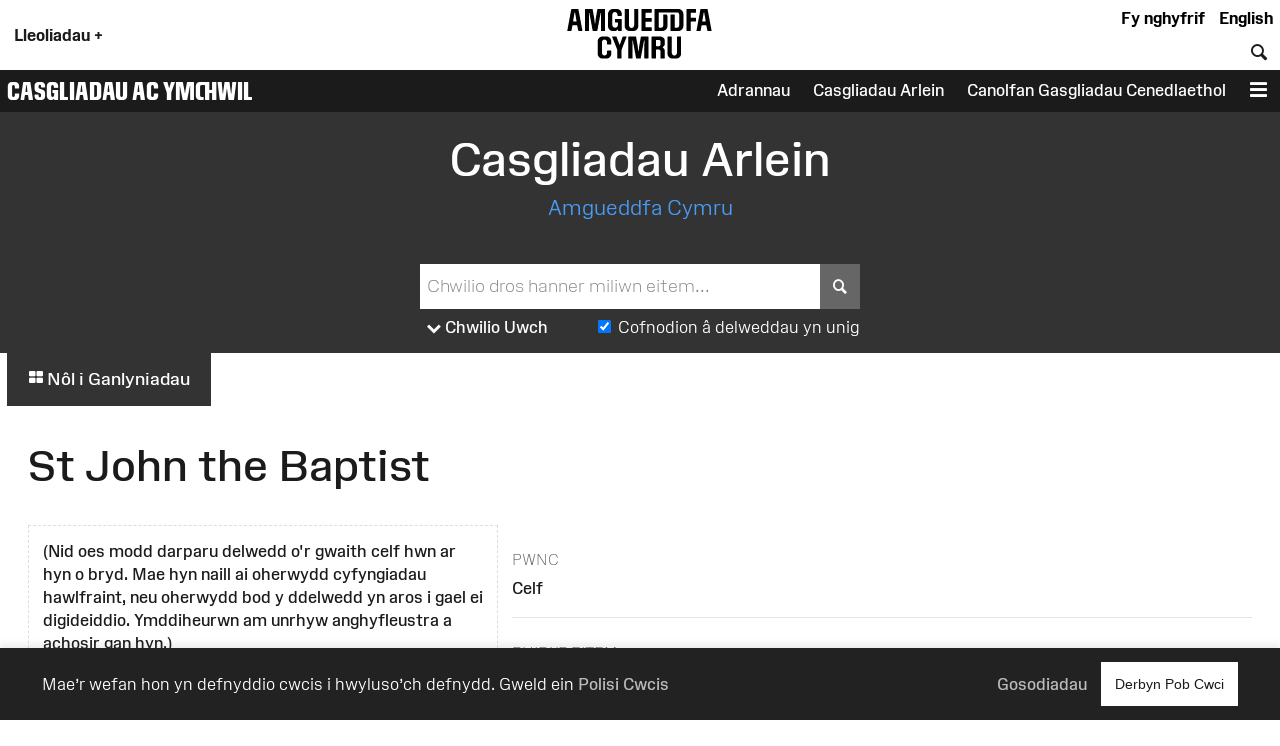

--- FILE ---
content_type: text/html; charset=UTF-8
request_url: https://amgueddfa.cymru/casgliadau/arlein/object/078f37c9-afe9-3c67-b06c-42180191cbfb/St-John-the-Baptist/
body_size: 13019
content:
<!DOCTYPE html>
<html xmlns="http://www.w3.org/1999/xhtml" xml:lang="cy" lang="cy" >
	<head>

		<!-- Amgueddfa CMS is a museum-oriented content management system created at Amgueddfa Cymru - Museum Wales
		Served by Dun Darach.-->
		<!-- disabled analytics to start with -->
<script>
window['ga-disable-GA_MEASUREMENT_ID'] = true;
</script>
<!-- Google tag (gtag.js) -->
<script async src="https://www.googletagmanager.com/gtag/js?id=G-Q4211BYX1V" nonce="nonce-696ca1dfe39a6"></script>
<script>
    window.dataLayer = window.dataLayer || [];
    function gtag(){dataLayer.push(arguments);}
    gtag('js', new Date());
    // gtag('config', 'G-Q4211BYX1V'); // disabled - wait for consent
</script>
<!-- Facebook Pixel Code -->
<script nonce="nonce-696ca1dfe39a6">
  !function(f,b,e,v,n,t,s)
  {if(f.fbq)return;n=f.fbq=function(){n.callMethod?
  n.callMethod.apply(n,arguments):n.queue.push(arguments)};
  if(!f._fbq)f._fbq=n;n.push=n;n.loaded=!0;n.version='2.0';
  n.queue=[];t=b.createElement(e);t.async=!0;
  t.src=v;s=b.getElementsByTagName(e)[0];
  s.parentNode.insertBefore(t,s)}(window, document,'script',
  'https://connect.facebook.net/en_US/fbevents.js');
</script>
<noscript>
  <img height="1" width="1" style="display:none" 
       src="https://www.facebook.com/tr?id=854360927349923&ev=PageView&noscript=1"/>
</noscript>
<!-- End Facebook Pixel Code -->

		<meta name="generator" content="Amgueddfa CMS version 12"/>
		<meta http-equiv="Content-Type" content="text/html; charset=utf-8">


		<title>St John the Baptist - Casgliadau Arlein | Museum Wales</title>
<meta property="og:title" content="St John the Baptist - Casgliadau Arlein | Museum Wales"/>



<meta property="og:site_name" content="Museum Wales"/>
<meta property="og:type" content="website"/>
<meta property="og:url" content="https://amgueddfa.cymru/casgliadau/arlein/object/078f37c9-afe9-3c67-b06c-42180191cbfb/St-John-the-Baptist/"/>







				
							<style>#admin_bar{font-family:Arial;background-color:#000;font-size:.8rem;display:flex;color:#fff}.admin_bar_hidden{display:none!important}a#admin_bar_login{color:#fff;padding:.25rem 1rem .25rem 1rem;margin:.25rem .5rem .25rem 0;font-weight:700;background-color:#1c88d5;border-color:#1c88d5}a#admin_bar_login:hover{background-color:#b20034;border-color:#b20034}#admin_bar_main{-ms-flex:1;-moz-flex:1;-webkit-flex:1;flex:1}#admin_bar_close_button{color:#fff;padding:.25rem .2rem 0 .25rem;font-size:18px;font-size:1.2rem}#admin_bar_close_button:hover{cursor:pointer;background-color:#b20034}#admin_bar_show_button{position:absolute;z-index:9999;top:0;left:100%;width:1.5rem;margin:0 0 0 -1.5rem;padding:.1rem 0 0 0;border-bottom-left-radius:.5rem;background-color:rgb(0 0 0 / .6);color:#fff;text-align:center;cursor:pointer}.admin_bar_element{display:inline-block;vertical-align:center;margin:0 1rem 0 1rem;padding:.25rem 0 .25rem 0}.admin_bar_element label::after{content:":"}#admin_bar .admin_bar_title{display:inline-block;color:#fff;font-weight:700;height:1.6rem;padding:.2rem .5rem .2rem .5rem;vertical-align:center}#admin_bar .admin_bar_title:hover{background-color:#b20034;text-decoration:none;border-radius:.2rem}.admin_bar_button{display:inline-block;border:1px #bbb solid;border-radius:2px;padding:.1rem .25rem .1rem .25rem;font-size:.9rem;color:#fff;cursor:pointer}.admin_bar_button.selected{background-color:#0661a2;color:#fff;border-color:#0661a2;font-weight:700}.admin_bar_button:hover{color:#fff}.admin_bar_page_id{display:inline;font-size:.8rem}#developer_bar{display:none;background-color:#222;color:#fff;margin:0;padding:0 1rem 1rem 1rem;border-top:4px #ff0 solid;border-bottom:4px #ff0 solid}#developer_bar.open{display:block!important}#developer_bar h2{color:#fff}ul.used_blocks_list{list-style-type:none}li.block_details{padding:.2rem 0 .2rem 0}.block_detail_setting{text-transform:uppercase;border-radius:.2rem;padding:.2rem;margin:.2rem;font-size:.8rem;background-color:#666;color:#fff}.block_detail_setting.block_detail_js{background-color:#960044}.block_detail_setting.block_detail_css{background-color:#d38900}.block_detail_setting.block_detail_json{background-color:#2b8031}.block_detail_setting.block_detail_templates{background-color:#ff009e}.block_detail_setting.block_detail_media{background-color:#d000ff}.block_detail_setting.block_detail_xml{background-color:#0700ab}.block_detail_setting.block_detail_html{background-color:#0700ab}.block_detail_setting.block_detail_strings{background-color:#69aa00}.block_detail_setting.block_detail_variants{background-color:#979200}#dev_button{cursor:pointer}#dev_button svg path{fill:#fff}#dev_button.open .admin_edit_button_icon{background-color:lime}#dev_button.open .admin_edit_button_text{background-color:#ff0;color:red}#dev_button.open svg path{fill:#f0f}#dev_button:hover svg path{fill:#000}#dev_button:hover .admin_edit_button_icon{background-color:#f0f;color:#fff}#dev_button:hover .admin_edit_button_text{background-color:blue;color:cyan}.page_id{font-size:1.6rem;padding:.2rem .4rem .2rem .4rem;color:#fff;background-color:#777}@media screen and (min-width:800px){ul.used_blocks_list{list-style-type:none;columns:3}}html,body,a,p,span,em,small,strong,sub,sup,mark,del,ins,strike,h1,h2,h3,h4,h5,h6,abbr,dfn,blockquote,q,cite,code,pre,ol,ul,li,dl,dt,dd,div,section,article,main,aside,nav,header,hgroup,footer,img,figure,figcaption,address,time,audio,video,canvas,iframe,details,summary,fieldset,form,label,legend,table,caption,tbody,tfoot,thead,tr,th,td{margin:0;padding:0;border:0}*{-moz-box-sizing:border-box;-webkit-box-sizing:border-box;box-sizing:border-box}.clearfix:after{visibility:hidden;display:block;font-size:0;content:" ";clear:both;height:0}.clearfix{display:inline-block}* html .clearfix{height:1%}.clearfix{display:block}.hidden{display:none}.sr-only{position:absolute;width:1px;height:1px;margin:-1px;padding:0;overflow:hidden;clip:rect(0,0,0,0);border:0}.video-consent-overlay{padding:2rem;background-color:rgb(0 0 0 / .6);text-align:center;backdrop-filter:blur(10px);color:#fff;position:absolute;width:100%;z-index:2;display:flex;flex-direction:column}.video-consent-overlay .spacer{flex:1}@media screen{.speech{display:none}}@media print{.speech{display:none}}:root{--brand-black:#000000;--brand-white:#ffffff;--brand-warm-black:#1b1b1c;--brand-warm-white:#f0f0eb;--brand-sandstone:#f2efeb;--brand-red:#f7432c;--brand-orange:#eb7a29;--brand-green:#40b240;--brand-pink:#f573ad;--brand-slate:#668796;--brand-purple:#551e89;--brand-aqua:#0db0b8;--brand-yellow:#f5ad3b;--brand-stone:#7a716a;--brand-blue:#6699ff;--brand-text-colour:var(--brand-white);--brand-red-vlight:#fcb4ab;--brand-orange-vlight:#f7caa9;--brand-green-vlight:#b3e0b3;--brand-pink-vlight:#fbc7de;--brand-slate-vlight:#c2cfd5;--brand-purple-vlight:#d6c2ff;--brand-aqua-vlight:#c6e7e9;--brand-yellow-vlight:#fbdeb1;--brand-stone-vlight:#e5e1dd;--brand-blue-vlight:#c2d6ff;--brand-red-light:#f96956;--brand-orange-light:#EF9554;--brand-green-light:#66C166;--brand-pink-light:#F78FBD;--brand-slate-light:#859FAB;--brand-purple-light:#AD85FF;--brand-aqua-light:#3DC0C6;--brand-yellow-light:#F7BD62;--brand-stone-light:#544f4a;--brand-blue-light:#85ADFF;--brand-red-medium:#f7432c;--brand-orange-medium:#f66700;--brand-green-medium:#40b240;--brand-pink-medium:#f573ad;--brand-slate-medium:#668796;--brand-purple-medium:#551e89;--brand-aqua-medium:#0db0b8;--brand-yellow-medium:#f5ad3b;--brand-stone-medium:#7a716a;--brand-blue-medium:#6699ff;--brand-red-dark:#8e290e;--brand-orange-dark:#993f00;--brand-green-dark:#006600;--brand-pink-dark:#e10096;--brand-slate-dark:#2d5560;--brand-purple-dark:#420f71;--brand-aqua-dark:#006666;--brand-yellow-dark:#996300;--brand-stone-dark:#6d6660;--brand-blue-dark:#1d4d93;--brand-red:var(--brand-red-dark);--brand-orange:var(--brand-yellow-dark);--brand-green:var(--brand-green-dark);--brand-pink:var(--brand-pink-dark);--brand-slate:var(--brand-slate-dark);--brand-purple:var(--brand-purple-medium);--brand-aqua:var(--brand-aqua-dark);--brand-yellow:var(--brand-yellow-dark);--brand-stone:var(--brand-stone-medium);--brand-blue:var(--brand-blue-dark);--brand-text-colour:var(--brand-white);--colour-amgueddfa-cymru:var(--brand-red);--colour-cardiff:var(--brand-stone);--colour-stfagans:var(--brand-orange);--colour-bigpit:var(--brand-green);--colour-roman:var(--brand-aqua);--colour-wool:var(--brand-pink);--colour-slate:var(--brand-slate);--colour-swansea:var(--brand-purple);--default-link-colour:var(--brand-red-dark);--default-link-hover-colour:var(--brand-warm-black);--link-hover-colour-light:var(--brand-red-vlight);--link-hover-colour-dark:var(--brand-red-medium)}.container.brand-orange,.container.orange{background-color:var(--brand-orange);color:#fff}.container.brand-orange-light,.container.orange-light{background-color:var(--brand-orange-vlight);color:var(--brand-warm-black)}.container.brand-orange-medium,.container.orange-medium{background-color:var(brand-orange-medium);color:#fff}.container.brand-orange-dark,.container.orange-medium{background-color:var(brand-orange-dark);color:#fff}.button.brand-orange,.button.orange{background-color:var(--brand-orange);color:#fff}.button.brand-orange:hover,.button.orange:hover{background-color:var(--brand-warm-black);color:#fff}.button.brand-orange-medium{background-color:var(--brand-orange-medium);color:#fff}.button.brand-orange-medium:hover{background-color:var(--brand-orange-dark);color:#fff}.button.brand-orange-light{background-color:var(--brand-orange-vlight);color:var(--brand-warm-black)}.button.brand-orange-light:hover{background-color:var(--brand-orange-light);color:var(--brand-warm-black)}.container.brand-blue,.container.blue{background-color:var(--brand-blue);color:#fff}.container.brand-blue-light,.container.blue-light{background-color:var(--brand-blue-vlight);color:var(--brand-warm-black)}.container.brand-blue-medium,.container.blue-medium{background-color:var(brand-blue-medium);color:#fff}.container.brand-blue-dark,.container.blue-medium{background-color:var(brand-blue-dark);color:#fff}.button.brand-blue,.button.blue{background-color:var(--brand-blue);color:#fff}.button.brand-blue:hover,.button.blue:hover{background-color:var(--brand-warm-black);color:#fff}.button.brand-blue-medium{background-color:var(--brand-blue-medium);color:#fff}.button.brand-blue-medium:hover{background-color:var(--brand-blue-dark);color:#fff}.button.brand-blue-light{background-color:var(--brand-blue-vlight);color:var(--brand-warm-black)}.button.brand-blue-light:hover{background-color:var(--brand-blue-light);color:var(--brand-warm-black)}.container.brand-green,.container.green{background-color:var(--brand-green);color:#fff}.container.brand-green-light,.container.green-light{background-color:var(--brand-green-vlight);color:var(--brand-warm-black)}.container.brand-green-medium,.container.green-medium{background-color:var(brand-green-medium);color:#fff}.container.brand-green-dark,.container.green-medium{background-color:var(brand-green-dark);color:#fff}.button.brand-green,.button.green{background-color:var(--brand-green);color:#fff}.button.brand-green:hover,.button.green:hover{background-color:var(--brand-warm-black);color:#fff}.button.brand-green-medium{background-color:var(--brand-green-medium);color:#fff}.button.brand-green-medium:hover{background-color:var(--brand-green-dark);color:#fff}.button.brand-green-light{background-color:var(--brand-green-vlight);color:var(--brand-warm-black)}.button.brand-green-light:hover{background-color:var(--brand-green-light);color:var(--brand-warm-black)}.container.brand-earth,.container.earth{background-color:var(--brand-earth);color:#fff}.container.brand-earth-light,.container.earth-light{background-color:var(--brand-earth-vlight);color:var(--brand-warm-black)}.container.brand-earth-medium,.container.earth-medium{background-color:var(brand-earth-medium);color:#fff}.container.brand-earth-dark,.container.earth-medium{background-color:var(brand-earth-dark);color:#fff}.button.brand-earth,.button.earth{background-color:var(--brand-earth);color:#fff}.button.brand-earth:hover,.button.earth:hover{background-color:var(--brand-warm-black);color:#fff}.button.brand-earth-medium{background-color:var(--brand-earth-medium);color:#fff}.button.brand-earth-medium:hover{background-color:var(--brand-earth-dark);color:#fff}.button.brand-earth-light{background-color:var(--brand-earth-vlight);color:var(--brand-warm-black)}.button.brand-earth-light:hover{background-color:var(--brand-earth-light);color:var(--brand-warm-black)}.container.brand-slate,.container.slate{background-color:var(--brand-slate);color:#fff}.container.brand-slate-light,.container.slate-light{background-color:var(--brand-slate-vlight);color:var(--brand-warm-black)}.container.brand-slate-medium,.container.slate-medium{background-color:var(brand-slate-medium);color:#fff}.container.brand-slate-dark,.container.slate-medium{background-color:var(brand-slate-dark);color:#fff}.button.brand-slate,.button.slate{background-color:var(--brand-slate);color:#fff}.button.brand-slate:hover,.button.slate:hover{background-color:var(--brand-warm-black);color:#fff}.button.brand-slate-medium{background-color:var(--brand-slate-medium);color:#fff}.button.brand-slate-medium:hover{background-color:var(--brand-slate-dark);color:#fff}.button.brand-slate-light{background-color:var(--brand-slate-vlight);color:var(--brand-warm-black)}.button.brand-slate-light:hover{background-color:var(--brand-slate-light);color:var(--brand-warm-black)}.container.brand-pink,.container.pink{background-color:var(--brand-pink);color:#fff}.container.brand-pink-light,.container.pink-light{background-color:var(--brand-pink-vlight);color:var(--brand-warm-black)}.container.brand-pink-medium,.container.pink-medium{background-color:var(brand-pink-medium);color:#fff}.container.brand-pink-dark,.container.pink-medium{background-color:var(brand-pink-dark);color:#fff}.button.brand-pink,.button.pink{background-color:var(--brand-pink);color:#fff}.button.brand-pink:hover,.button.pink:hover{background-color:var(--brand-warm-black);color:#fff}.button.brand-pink-medium{background-color:var(--brand-pink-medium);color:#fff}.button.brand-pink-medium:hover{background-color:var(--brand-pink-dark);color:#fff}.button.brand-pink-light{background-color:var(--brand-pink-vlight);color:var(--brand-warm-black)}.button.brand-pink-light:hover{background-color:var(--brand-pink-light);color:var(--brand-warm-black)}.container.brand-red,.container.red{background-color:var(--brand-red);color:#fff}.container.brand-red-light,.container.red-light{background-color:var(--brand-red-vlight);color:var(--brand-warm-black)}.container.brand-red-medium,.container.red-medium{background-color:var(brand-red-medium);color:#fff}.container.brand-red-dark,.container.red-medium{background-color:var(brand-red-dark);color:#fff}.button.brand-red,.button.red{background-color:var(--brand-red);color:#fff}.button.brand-red:hover,.button.red:hover{background-color:var(--brand-warm-black);color:#fff}.button.brand-red-medium{background-color:var(--brand-red-medium);color:#fff}.button.brand-red-medium:hover{background-color:var(--brand-red-dark);color:#fff}.button.brand-red-light{background-color:var(--brand-red-vlight);color:var(--brand-warm-black)}.button.brand-red-light:hover{background-color:var(--brand-red-light);color:var(--brand-warm-black)}.container.brand-yellow,.container.yellow{background-color:var(--brand-yellow);color:#fff}.container.brand-yellow-light,.container.yellow-light{background-color:var(--brand-yellow-vlight);color:var(--brand-warm-black)}.container.brand-yellow-medium,.container.yellow-medium{background-color:var(brand-yellow-medium);color:#fff}.container.brand-yellow-dark,.container.yellow-medium{background-color:var(brand-yellow-dark);color:#fff}.button.brand-yellow,.button.yellow{background-color:var(--brand-yellow);color:#fff}.button.brand-yellow:hover,.button.yellow:hover{background-color:var(--brand-warm-black);color:#fff}.button.brand-yellow-medium{background-color:var(--brand-yellow-medium);color:#fff}.button.brand-yellow-medium:hover{background-color:var(--brand-yellow-dark);color:#fff}.button.brand-yellow-light{background-color:var(--brand-yellow-vlight);color:var(--brand-warm-black)}.button.brand-yellow-light:hover{background-color:var(--brand-yellow-light);color:var(--brand-warm-black)}.container.brand-stone,.container.stone{background-color:var(--brand-stone);color:#fff}.container.brand-stone-light,.container.stone-light{background-color:var(--brand-stone-vlight);color:var(--brand-warm-black)}.container.brand-stone-medium,.container.stone-medium{background-color:var(brand-stone-medium);color:#fff}.container.brand-stone-dark,.container.stone-medium{background-color:var(brand-stone-dark);color:#fff}.button.brand-stone,.button.stone{background-color:var(--brand-stone);color:#fff}.button.brand-stone:hover,.button.stone:hover{background-color:var(--brand-warm-black);color:#fff}.button.brand-stone-medium{background-color:var(--brand-stone-medium);color:#fff}.button.brand-stone-medium:hover{background-color:var(--brand-stone-dark);color:#fff}.button.brand-stone-light{background-color:var(--brand-stone-vlight);color:var(--brand-warm-black)}.button.brand-stone-light:hover{background-color:var(--brand-stone-light);color:var(--brand-warm-black)}.container.brand-purple,.container.purple{background-color:var(--brand-purple);color:#fff}.container.brand-purple-light,.container.purple-light{background-color:var(--brand-purple-vlight);color:var(--brand-warm-black)}.container.brand-purple-medium,.container.purple-medium{background-color:var(brand-purple-medium);color:#fff}.container.brand-purple-dark,.container.purple-medium{background-color:var(brand-purple-dark);color:#fff}.button.brand-purple,.button.purple{background-color:var(--brand-purple);color:#fff}.button.brand-purple:hover,.button.purple:hover{background-color:var(--brand-warm-black);color:#fff}.button.brand-purple-medium{background-color:var(--brand-purple-medium);color:#fff}.button.brand-purple-medium:hover{background-color:var(--brand-purple-dark);color:#fff}.button.brand-purple-light{background-color:var(--brand-purple-vlight);color:var(--brand-warm-black)}.button.brand-purple-light:hover{background-color:var(--brand-purple-light);color:var(--brand-warm-black)}.container.brand-aqua,.container.aqua{background-color:var(--brand-aqua);color:#fff}.container.brand-aqua-light,.container.aqua-light{background-color:var(--brand-aqua-vlight);color:var(--brand-warm-black)}.container.brand-aqua-medium,.container.aqua-medium{background-color:var(brand-aqua-medium);color:#fff}.container.brand-aqua-dark,.container.aqua-medium{background-color:var(brand-aqua-dark);color:#fff}.button.brand-aqua,.button.aqua{background-color:var(--brand-aqua);color:#fff}.button.brand-aqua:hover,.button.aqua:hover{background-color:var(--brand-warm-black);color:#fff}.button.brand-aqua-medium{background-color:var(--brand-aqua-medium);color:#fff}.button.brand-aqua-medium:hover{background-color:var(--brand-aqua-dark);color:#fff}.button.brand-aqua-light{background-color:var(--brand-aqua-vlight);color:var(--brand-warm-black)}.button.brand-aqua-light:hover{background-color:var(--brand-aqua-light);color:var(--brand-warm-black)}.warm-white{color:#f0f0eb}.bg-warm-white{background-color:var(--brand-warm-white)}.bg-warm-black{background-color:var(--brand-warm-black)}.warm-black,#page_header a.logo:hover,header .logo{color:var(--brand-warm-black)}.black{color:#000}.bg_black{background-color:#000}.white{color:#fff}.text-white,.text-white h1,.text-white h2,.text-white h3{color:#fff}.bg_white{background-color:#fff}.container.light{background-color:#fff;color:#000}.container.dark{background-color:#1b1b1c;color:#fff}.container.white{background-color:#fff;color:#000}.container.black{background-color:var(--brand-warm-black);color:#fff}.container.grey{background-color:var(--brand-warm-white);color:var(--brand-warm-black)}.container.sandstone{background-color:var(--brand-warm-white);color:var(--brand-warm-black)}.container.bg-orange{background-color:var(--brand-orange-dark);color:#fff}.container.bg-orange-light{background-color:var(--brand-orange-vlight);color:var(--brand-warm-black)}.container.bg-blue{background-color:var(--brand-blue-dark);color:#fff}.container.bg-blue-light{background-color:var(--brand-blue-vlight);color:var(--brand-warm-black)}.container.bg-green{background-color:var(--brand-green-dark);color:#fff}.container.bg-green-light{background-color:var(--brand-green-vlight);color:var(--brand-warm-black)}.container.bg-earth{background-color:var(--brand-earth-dark);color:#fff}.container.bg-earth-light{background-color:var(--brand-earth-vlight);color:var(--brand-warm-black)}.container.bg-slate{background-color:var(--brand-slate-dark);color:#fff}.container.bg-slate-light{background-color:var(--brand-slate-vlight);color:var(--brand-warm-black)}.container.bg-pink{background-color:var(--brand-pink-dark);color:#fff}.container.bg-pink-light{background-color:var(--brand-pink-vlight);color:var(--brand-warm-black)}.container.bg-red{background-color:var(--brand-red-dark);color:#fff}.container.bg-red-light{background-color:var(--brand-red-vlight);color:var(--brand-warm-black)}.container.bg-yellow{background-color:var(--brand-yellow-dark);color:#fff}.container.bg-yellow-light{background-color:var(--brand-yellow-vlight);color:var(--brand-warm-black)}.container.bg-stone{background-color:var(--brand-stone-dark);color:#fff}.container.bg-stone-light{background-color:var(--brand-stone-vlight);color:var(--brand-warm-black)}.container.bg-purple{background-color:var(--brand-purple-dark);color:#fff}.container.bg-purple-light{background-color:var(--brand-purple-vlight);color:var(--brand-warm-black)}.container.bg-aqua{background-color:var(--brand-aqua-dark);color:#fff}.container.bg-aqua-light{background-color:var(--brand-aqua-vlight);color:var(--brand-warm-black)}:root{--title-font:Arial, sans-serif;--body-font:Arial, sans-serif}.header-font,html[lang="cy"] .headline-font,html[lang="cy"] #site_area_header .site_area_title,#site_area_header html[lang="cy"] .site_area_title,html[lang="cy"] #cookie_preferences h2,#cookie_preferences html[lang="cy"] h2,html[lang="en"] .headline-font-other-lang,.headline-font-cy,html[lang="en"] .headline-font,html[lang="en"] #site_area_header .site_area_title,#site_area_header html[lang="en"] .site_area_title,html[lang="en"] #cookie_preferences h2,#cookie_preferences html[lang="en"] h2,html[lang="cy"] .headline-font-other-lang,.headline-font-en{font-family:var(--title-font)}.body-font{font-family:var(--body-font)}.font-xsmall{font-size:.8rem}.font-small{font-size:.9rem}.font-medium{font-size:1rem}.font-large{font-size:1.2rem}.font-xlarge{font-size:1.4rem}.font-xxlarge{font-size:2rem}.font-xxxlarge{font-size:2.4rem}.font-larger,.larger{font-size:1.2em}.font-smaller .smaller{font-size:.9em}.text-align-left{text-align:left}.text-align-right{text-align:right}.text-align-center,.text-align-centre{text-align:center}@media screen and (min-width:768px){.font-small{font-size:.9rem}.font-large{font-size:1.6rem}.font-xlarge{font-size:2rem}.font-xxlarge{font-size:3rem}.font-xxxlarge{font-size:3.5rem}}@media screen and (min-width:1025px){.font-small{font-size:.9rem}.font-large{font-size:1.7rem}.font-xlarge{font-size:2.2rem}.font-xxlarge{font-size:3.4rem}.font-xxxlarge{font-size:4.2rem}}@media screen and (min-width:1281px){.font-small{font-size:.9rem}.font-large{font-size:1.8rem}.font-xlarge{font-size:2.4rem}.font-xxlarge{font-size:3.6rem}.font-xxlarge{font-size:4.4rem}}:root{--body-font:"Amgueddfa Body", Arial, sans-serif}.body-font{font-family:var(--body-font)}.headline-font,#site_area_header .site_area_title,#cookie_preferences h2{line-height:.95}html[lang="en"] .headline-font,html[lang="en"] #site_area_header .site_area_title,#site_area_header html[lang="en"] .site_area_title,html[lang="en"] #cookie_preferences h2,#cookie_preferences html[lang="en"] h2,html[lang="cy"] .headline-font-other-lang,.headline-font-en{font-family:"Amgueddfa Headline Wales",Arial,sans-serif;text-transform:uppercase}html[lang="cy"] .headline-font,html[lang="cy"] #site_area_header .site_area_title,#site_area_header html[lang="cy"] .site_area_title,html[lang="cy"] #cookie_preferences h2,#cookie_preferences html[lang="cy"] h2,html[lang="en"] .headline-font-other-lang,.headline-font-cy{font-family:"Amgueddfa Headline Cymru",Arial,sans-serif;text-transform:uppercase}@media screen and (min-width:768px){.headline-font,#site_area_header .site_area_title,#cookie_preferences h2{line-height:.85}}:root{--body-font:"Amgueddfa Body", Arial, sans-serif}.headline-font,#site_area_header .site_area_title,#cookie_preferences h2{line-height:.95}.button{display:inline-block;padding:.25rem;cursor:pointer;font-size:1rem;font-weight:500;background-color:#444;color:#fff;border:0}.button:hover{text-decoration:none;background-color:var(--brand-warm-black);color:#fff}.button.outline{background-color:#fff0}.button.outline:hover{color:#111;background-color:#fff}@media screen and (min-width:768px){.button{padding:1rem}}#cookie_bar_container{position:sticky;float:right;z-index:10;top:-10rem;width:100%;background-color:#222;color:#fff;font-weight:300;padding:.5rem 1rem .5rem 1rem;box-shadow:0 -5px 5px rgb(100 100 100 / .1);margin-bottom:-6rem}#cookie_bar_container .cookie_bar .cookie_bar_body{flex:1}#cookie_bar_container .cookie_bar .preferences{margin-right:1rem;cursor:pointer}#cookie_bar_container .cookie_bar a{color:#bbb;font-weight:500}#cookie_bar_container .cookie_bar a:hover{text-decoration:underline}#cookie_preferences{position:absolute;z-index:20;top:0;left:0;display:none}#cookie_preferences .background{position:relative;z-index:21;display:flex;width:100vw;height:100vh;background-color:rgb(0 0 0 / .7);pointer-events:visible;overflow-y:auto}#cookie_preferences .dialogue{position:relative;z-index:22;width:100%;height:auto;margin:auto;padding:0;background-color:#fff}#cookie_preferences .preferences_body{padding:1rem}#cookie_preferences .header{padding:.5rem;background-color:var(--brand-red-dark);color:#fff}#cookie_preferences h2{text-align:center;font-size:1.8rem}#cookie_preferences .preferences_setting{background-color:#f0f0eb;padding:.5rem .5rem .5rem 1rem}#cookie_preferences input[type=checkbox]{transform:scale(1.4)}#cookie_preferences p{font-size:1rem}#cookie_preferences label{user-select:none;-ms-user-select:none;-moz-user-select:none;-webkit-user-select:none}#cookie_preferences .save_area{padding-top:1rem;text-align:center}#cookie_preferences .footer{text-align:center;border-top:1px #ddd solid;margin:0 0 1rem 0;padding-top:1rem}@media screen and (min-width:768px){#cookie_bar_container .cookie_bar .inner{display:-ms-flexbox;display:-webkit-flex;display:-moz-flex;display:flex;-ms-flex-pack:justify;-ms-justify-content:space-between;-webkit-justify-content:space-between;-moz-justify-content:space-between;justify-content:space-between;-webkit-align-items:center;-ms-flex-align:center;-moz-align-items:center;align-items:center}#cookie_preferences .dialogue{max-width:50vw}#cookie_preferences .preferences_body{padding:2rem}#cookie_preferences .preferences_type{margin:1rem 0 1rem 0}#cookie_preferences .footer{margin:0 0 2rem 0}#cookie_preferences h2{text-align:center;font-size:2.4rem}#cookie_preferences h3{font-size:1.3rem}#cookie_preferences p{font-size:1rem}}@media screen and (min-width:1025px){#cookie_bar_container .cookie_bar{padding:7px 28px 7px 28px;padding:.5rem 2rem .5rem 2rem}}html{font-size:87.5%}body{font-weight:400;margin:0;padding:0;font-size:1rem;line-height:1.5;font-family:var(--body-font);color:#1b1b1c}#page{margin:0 auto 0 auto;max-width:var(--site-width)}#content{display:block;padding:0;margin:0}#breadcrumbs{padding:.5rem}strong{font-weight:700}.clear{clear:both}h1,h2,h3{font-weight:400}h1{font-size:2.4rem;padding:1rem 0 1rem 0}h2{font-size:1.8rem;padding:1rem 0 1rem 0}h3{font-size:1.6rem;padding:.5rem 0 .5rem 0}h4{font-size:1.4rem;padding:.5rem 0 .5rem 0;font-weight:600}h5{font-size:1.2rem;padding:.25rem 0 .25rem 0}h6{font-size:1.1rem;padding:.25rem 0 .25rem 0}h1.page_title{text-align:center;padding:0 0 1rem 0;margin:0}a{color:var(--default-link-colour);text-decoration:none}a:hover{color:var(--default-link-hover-colour)}p{padding:0 0 1rem 0;margin:0}p a:not(.button),#content li a:not(.button){background-color:var(--brand-warm-white);color:var(--brand-warm-black);padding:.2rem .4rem .2rem .4rem;border-bottom:1px rgb(0 0 0 / .6) solid;line-height:1.8;font-weight:400;font-style:normal}p a.link-light:not(.button),#content li a.link-light:not(.button){background-color:#fff}p a:not(.button):hover{color:var(--brand-warm-black);background-color:#fff0;text-decoration:none}.container.bg-warm-black p a:not(.button):hover{color:#ffffff!important;background-color:#333}ul{padding:0 0 1rem 1rem}.container.narrow,.container .inner{max-width:1280px;margin-left:auto;margin-right:auto}.parent_page_link{display:inline-block;font-size:1.1rem;padding:1rem;margin:0 1rem 1rem 1rem}.parent_page_link_footer{margin:1rem 1rem 0 1rem}.parent_page_link .back_to{font-size:.9em}#skip_links a{position:absolute;z-index:4;top:1rem;transform:translateX(-100%);background-color:#fff;color:#000;display:inline-block;padding:1rem;border:1px #444 solid}#skip_links a:focus,#skip_links a:active{transform:translateX(0%)}@media screen and (min-width:768px){body{overflow-x:hidden;font-size:1.1rem}#breadcrumbs{padding:1rem}h1{font-size:3.2rem;padding:2rem 0 2rem 0}h2{font-size:2.4rem;padding:1rem 0 1rem 0}h3{font-size:2rem;padding:.5rem 0 .5rem 0}h4{font-size:1.6rem;padding:1rem 0 1rem 0}h5{font-size:1.4rem;padding:.5rem 0 .5rem 0}h6{font-size:1.2rem;padding:.5rem 0 .5rem 0}.left{float:left}.right{float:right}}@media screen and (min-width:1281px){body{font-size:1rem}#breadcrumbs{padding:1rem}.body_narrow{max-width:1000px;margin-left:auto;margin-right:auto}}:root{--header-element-padding:0.5rem}header#page_header{max-width:var(--site-width);margin:0 auto 0 auto;position:relative;z-index:5;background-color:#fff;padding:0}#locations_menu{display:none;background-color:var(--brand-warm-white);color:#000;position:absolute;z-index:99;padding:1rem 0 1rem 0}#page_header a.logo{position:relative;display:block;line-height:1;margin-top:.1rem}#page_header a.logo img{height:60px;max-height:60px;transition:height 0.2s linear;padding:0;margin:0;border:0}#page_header.locations_menu_open a.logo img{height:40px}#page_header .site_area_header_bar{padding:0}#page_header.locations_menu_open .header_navigation{display:none}#page_header.locations_menu_open .site_area_header_bar{display:none}#page_header.with_site_header a.logo{font-size:1.4rem}#page_header a.logo:hover{text-decoration:none}#page_header .locations_button{padding:1rem;font-weight:700;margin:0;height:100%;vertical-align:middle;cursor:pointer}#page_header .global_header_link{font-weight:700;padding-right:.5rem;margin:0;height:100%;cursor:pointer}#page_header.locations_menu_open .locations_button_column{padding-top:.5rem;padding-bottom:.5rem;background-color:var(--brand-warm-white);height:100%}#page_header.locations_menu_open .locations_button_column,#page_header.with_site_header .locations_button_column{align-self:center}#page_header .global_header_link a{color:#000}#page_header .global_header_link a:hover{color:#b30034}#page_header #global_header_options{display:flex;flex-direction:column;justify-content:space-between;text-align:right}#header_bar .header_navigation{display:flex;align-items:end;height:100%}#header_bar .header_navigation .spacer{flex:1}#header_bar .header_button{display:table-cell;cursor:pointer;padding:.5rem;vertical-align:bottom}#page_header .search_field{border:0;padding:.2rem}#page_header .search_button{border:0;padding:.2rem;font-size:1em;background-color:#fff0;color:currentColor;font-family:var(--body-font)}#site_area_header{color:#fff;background-color:var(--brand-warm-black)}#site_area_header .site_area_header_bar{display:flex;height:3rem}#site_area_header .site_area_title{font-size:1.8rem;padding-left:.5rem;align-self:center;flex:1}#site_area_header a{color:inherit}#site_area_header .site_area_top_links{display:none;height:100%}#site_area_header a.site_area_top_link{display:table-cell;vertical-align:middle;height:100%;padding-left:.8rem;padding-right:.8rem}#site_area_header a.site_area_top_link:hover{background-color:#fff;color:#000;text-decoration:none}#site_area_header .site_area_navigation{text-align:right;position:relative;height:100%}#site_area_header .header_button{display:table-cell;vertical-align:middle;height:100%}#site_area_header .header_button:hover{background-color:#fff;color:#000}@media screen and (min-width:768px){#page_heder a.logo{margin-top:.2rem}#page_header a.logo img{height:60px;transition:height 0.2s linear}#page_header .global_header_link{padding:var(--header-element-padding)}#page_header.with_account_link .language_switch{order:2}#page_header.with_account_link .account_link{order:1}#page_header.locations_menu_open a.logo img{height:50px}#page_header.with_site_header a.logo{font-size:1.6rem}#page_header.locations_menu_open a.logo{font-size:1.6rem}#site_area_header .site_area_title{display:block}}@media screen and (min-width:900px){#site_area_header .site_area_top_links{display:table}}#popup_menu{position:fixed;background-color:#fff;height:auto;z-index:30;width:100%;display:none;overflow-y:auto}#popup_menu .inner{display:flex;flex-direction:column}#popup_menu .spacer{flex:1}.popup_menu_content{text-align:center;font-size:1.2rem;padding:0}ul.popup_menu_content{display:flex;flex-direction:column;height:100%;list-style-type:none;margin:0;height:auto}ul.popup_menu_content li{flex:1;margin:0 auto;width:100%;background-color:#fff;padding:0}ul.popup_menu_content li a{display:inline-block;width:100%;color:var(--brand-warm-black);padding:1rem}ul.popup_menu_content li.selected{font-weight:700}ul.popup_menu_content li.selected a{background-color:var(--brand-warm-white)}.popup_menu_footer{text-align:center;margin:1rem 0 1rem 0}.popup_menu_footer ul{list-style-type:none}.popup_menu_footer ul li{display:inline-block;padding:0 .25rem 0 .25rem}.popup_menu_footer ul li{border-right:1px currentColor solid}.popup_menu_footer ul li a{color:currentColor}.popup_menu_footer ul li a:hover{border-bottom:1px currentColor solid}.popup_menu_footer ul li:last-child{border-right:0}#page_header #popup_menu_toggle_icon{padding:0}#page_header #popup_menu_toggle_icon.icon-menu{font-size:1.6rem}#page_header #popup_menu_toggle_icon.icon-cancel{font-size:2rem}#page_header .popup_menu_button{border:0;margin:0;background-color:#fff0;font-size:1.2rem;color:inherit}#site_area_header .popup_menu_button{padding:0 .8rem 0 .8rem;margin:0;border:0}#page_header .popup_menu_button.open{background-color:#fff;color:#000}.no-scroll{overflow:hidden}@media screen and (min-width:768px) and (max-height:700px){#popup_menu{height:auto}}@media screen and (min-width:768px){.popup_menu_content{font-size:1.4rem}}@media screen and (min-width:1025px){.popup_menu_content{font-size:1.6rem}.popup_menu_footer{text-align:center;margin:2rem 0 2rem 0}}</style>
		
							<link rel="stylesheet" href="/style/34x2.css" type="text/css"/>
		
				
		
		<link rel="preload" href="/Resources/fontastic/styles.css" as="style" onload="this.rel='stylesheet'"><noscript>
                                <link rel="stylesheet" href="/Resources/fontastic/styles.css">
                        </noscript><meta name="viewport" content="width=device-width, initial-scale=1" /><meta http-equiv="X-UA-Compatible" content="IE=edge"><link rel="mask-icon" href="/block-media/Favicons/favicon-mask.svg">
			<link rel="apple-touch-icon" sizes="57x57" href="/block-media/Favicons/favicon-57px.png">
			<link rel="apple-touch-icon" sizes="60x60" href="/block-media/Favicons/favicon-60px.png">
			<link rel="apple-touch-icon" sizes="72x72" href="/block-media/Favicons/favicon-72px.png">
			<link rel="apple-touch-icon" sizes="76x76" href="/block-media/Favicons/favicon-76px.png">
			<link rel="apple-touch-icon" sizes="114x114" href="/block-media/Favicons/favicon-114px.png">
			<link rel="apple-touch-icon" sizes="120x120" href="/block-media/Favicons/favicon-120px.png">
			<link rel="apple-touch-icon" sizes="144x144" href="/block-media/Favicons/favicon-144px.png">
			<link rel="apple-touch-icon" sizes="152x152" href="/block-media/Favicons/favicon-152px.png">
			<link rel="apple-touch-icon" sizes="180x180" href="/block-media/Favicons/favicon-180px.png">
		
			<link rel="icon" type="image/png" href="/block-media/Favicons/favicon-32px.png">
			<link rel="icon" type="image/png" href="/block-media/Favicons/favicon-194px.png" sizes="194x194">
			<link rel="icon" type="image/png" href="/block-media/Favicons/favicon-96px.png" sizes="96x96">
			<link rel="icon" type="image/png" href="/block-media/Favicons/favicon-192px.png" sizes="192x192">
			<link rel="icon" type="image/png" href="/block-media/Favicons/favicon-16px.png" sizes="16x16">
		
	</head>

	<!-- body -->
			<body class="layout_wide">
		
						

						
			<!-- skip links -->
			

			
						<div id="cookie_bar_container">
    <!-- cookie bar -->
    <div class="cookie_bar">
        <div class="inner">
            <div class="cookie_bar_body">Mae’r wefan hon yn defnyddio cwcis i hwyluso’ch defnydd. Gweld ein <a href="/cwcis/">Polisi Cwcis</a></div>
            <a class="preferences" id="cookie_preferences_link">Gosodiadau</a>
            <button id="cookie_bar_agree_button" class="button white">Derbyn Pob Cwci<span
                    class="sr-only"> </span></button>
        </div>
    </div>
</div>

<!-- cookie preferences -->
<div id="cookie_preferences">
    <div id="cookie_preferences_background" class="background">
        <div id="cookie_preferences_dialogue" class="dialogue">
            <div class="header">
                <h2>Gosodiadau Cwcis </h2>
            </div>

            <div class="preferences_body">
                                <div class="preferences_type">
                    <h3>Angenrheidiol</h3>
                    <p>Mae'r cwcis hyn yn gwbl angenrheidiol ar gyfer weithrediad y wefan.</p>
                    <div class="preferences_setting">
                        <label for="essential_checkbox">Derbyn</label>&nbsp;
                        <input type="checkbox" id="essential_checkbox" name="cookie_preference" value="essential" readonly disabled checked="true" />
                    </div>
                </div>
                                <div class="preferences_type">
                    <h3>Cwcis sy'n mesur defnydd y wefan</h3>
                    <p>Rydym yn defnyddio Google Analytics i fesur sut ydych yn defnyddio'r wefan er mwyn i ni ei wella yn seiliedig ar angen defnyddwyr.</p>
                    <div class="preferences_setting">
                        <label for="analytics_checkbox">Derbyn</label>&nbsp;
                        <input type="checkbox" id="analytics_checkbox" name="cookie_preference" value="analytics" checked="true" />
                    </div>
                </div>
                                <div class="preferences_type">
                    <h3>Cwcis sy'n helpu gyda chyfathrebu a marchnata</h3>
                    <p>Gall y cwcis hyn gael eu gosod gan wefannau trydydd parti a gwneud pethau fel mesur sut rydych yn gwylio fideos YouTube.</p>
                    <div class="preferences_setting">
                        <label for="marketing_checkbox">Derbyn</label>&nbsp;
                        <input type="checkbox" id="marketing_checkbox" name="cookie_preference" value="marketing" checked="true" />
                    </div>
                </div>
                
                <div class="save_area">
                    <button id="save_preferences_button" class="button red large solid">Cadw Newidiadau</button>&nbsp;
                    <button id="save_preferences_accept_all_button" class="button red large solid">Derbyn Pob Cwci</button>
                </div>
            </div>

            <div class="footer">
                Gweld ein <a href="/cwcis/">Polisi Cwcis</a>
            </div>
        </div>
    </div>
</div>

<header id="page_header" class=" with_site_header with_account_link">
    <div id="global_header">
        <div id="header_bar" class="container grid site-width three-columns with-mobile">
            <div class="column-1 align-left locations_button_column">
                <div id="header_locations_button" class="locations_button">Lleoliadau <span id="locations_button_icon">+</span></div>
            </div>
            <div class="column-2 padding-top-small valign-center align-center"><a href="/" class="logo"><img src="/block-media/Themes:Amgueddfa:Resources/ac-logo-black.svg" alt="Amgueddfa Cymru" width="155" height="60" /></a></div>
            
                        <div class="column-3 align-right valign-center" id="global_header_options">
                <div class="container two-columns break-ffablet">
                    <div class="global_header_link language_switch">
                        <a href="//museum.wales/collections/online/object/078f37c9-afe9-3c67-b06c-42180191cbfb?">English</a>
                    </div>
                    <div class="global_header_link account_link">
                        <a href="https://fy.amgueddfa.cymru/account/login?ReturnUrl=%2faccount%2fupcomingevents">Fy nghyfrif</a>
                    </div>
                </div>
                
                <div class="header_navigation">
                    <div class="spacer"></div>
                    <div id="header_search_toggle" class="header_button icon-search" aria-hidden="true"><span class="sr-only">Chwilio</span></div>                </div>
            </div>
                    </div>
    </div>

    <div class="header_search_area">
    <form id="header_search" class="header_search" role="search" method="get" action="/chwilio/">
                <label for="header_search_field" class="sr-only">Chwilio:</label>
        <input id="header_search_field" name="q" value="" placeholder="Chwilio Casgliadau ac Ymchwil..." /><button
            type="submit" id="header_search_button"><span class="icon-right-open"
                aria-hidden="true"></span><span class="sr-only">Chwilio</span></button>
    </form>
</div>
        <div id="site_area_header" class="page_header_colour">

    <div class="site_area_header_bar">
        <div class="site_area_title "><a href="/casgliadau/">Casgliadau ac Ymchwil</a></div>

        <div class="site_area_top_links">
                <a class="site_area_top_link" href="/curadurol/">Adrannau</a>
                <a class="site_area_top_link" href="/casgliadau/arlein/">Casgliadau Arlein</a>
                <a class="site_area_top_link" href="/canolfan-casgliadau/">Canolfan Gasgliadau Cenedlaethol</a>
                </div>
        <div class="site_area_navigation">
            <button id="popup_menu_button" class="header_button popup_menu_button"><span id="popup_menu_toggle_icon" class="icon-menu" aria-hidden="true"></span> <span class="sr-only">Dewislen</span></button>        </div>
    </div>
</div>


        <div id="locations_menu">
        <nav class="museum_links standard locations_menu">
    <div class="museum_box museum_box_amgueddfa_cymru">
        <a href="/" class="inner">
            <div class="spacer arrow"><span class="icon-right-open" aria-hidden="true"></span></div>
            <h3 class="headline-font">Teulu<br />Amgueddfa<br />Cymru</h3>
            <div class="spacer"></div>
        </a>
        <div class="border"></div>    </div>
    <div class="museum_box museum_box_cardiff">
        <a a href="/caerdydd/" class="inner">
            <div class="spacer arrow"><span class="icon-right-open" aria-hidden="true"></span></div>
            <h3 class="museum_name">Amgueddfa Genedlaethol Caerdydd</h3>
            <div class="spacer"></div>
        </a>
        <div class="border"></div>    </div>
    <div class="museum_box museum_box_stfagans">
        <a a href="/sainffagan/" class="inner">
            <div class="spacer arrow"><span class="icon-right-open" aria-hidden="true"></span></div>
            <h3 class="museum_name">Sain Ffagan Amgueddfa Werin Cymru</h3>
            <div class="spacer"></div>
        </a>
        <div class="border"></div>    </div>
    <div class="museum_box museum_box_swansea">
        <a a href="/abertawe/" class="inner">
            <div class="spacer arrow"><span class="icon-right-open" aria-hidden="true"></span></div>
            <h3 class="museum_name">Amgueddfa Genedlaethol y Glannau</h3>
            <div class="spacer"></div>
        </a>
        <div class="border"></div>    </div>
    <div class="museum_box museum_box_bigpit">
        <a a href="/bigpit/" class="inner">
            <div class="spacer arrow"><span class="icon-right-open" aria-hidden="true"></span></div>
            <h3 class="museum_name">Big Pit Amgueddfa Lofaol Cymru</h3>
            <div class="spacer"></div>
        </a>
        <div class="border"></div>    </div>
    <div class="museum_box museum_box_slate">
        <a a href="/llechi/" class="inner">
            <div class="spacer arrow"><span class="icon-right-open" aria-hidden="true"></span></div>
            <h3 class="museum_name">Amgueddfa Lechi Cymru</h3>
            <div class="spacer"></div>
        </a>
        <div class="border"></div>    </div>
    <div class="museum_box museum_box_wool">
        <a a href="/gwlan/" class="inner">
            <div class="spacer arrow"><span class="icon-right-open" aria-hidden="true"></span></div>
            <h3 class="museum_name">Amgueddfa Wlân Cymru</h3>
            <div class="spacer"></div>
        </a>
        <div class="border"></div>    </div>
    <div class="museum_box museum_box_roman">
        <a a href="/rufeinig/" class="inner">
            <div class="spacer arrow"><span class="icon-right-open" aria-hidden="true"></span></div>
            <h3 class="museum_name">Amgueddfa Lleng Rufeinig Cymru</h3>
            <div class="spacer"></div>
        </a>
        <div class="border"></div>    </div>
</nav>

    </div>

    <div id="popup_menu" class="popup_menu ">
    <div class="inner">
        <div class="spacer"></div>
                <ul class="popup_menu_content" id="menu_js-696ca1e01a133">
                        <li class="menu_item"><a
                    href="/casgliadau/">Casgliadau ac Ymchwil</a></li>
                        <li class="menu_item"><a
                    href="/curadurol/">Adrannau</a></li>
                        <li class="menu_item selected"><a
                    href="/casgliadau/arlein/">Casgliadau Arlein</a></li>
                        <li class="menu_item"><a
                    href="/canolfan-casgliadau/">Canolfan Gasgliadau Cenedlaethol</a></li>
                        <li class="menu_item"><a
                    href="/erthyglau/">Erthyglau</a></li>
                        <li class="menu_item"><a
                    href="/casgliadau/cymru-hynafol/">Cymru Hynafol</a></li>
                        <li class="menu_item"><a
                    href="/casgliadau/celf/">Celf</a></li>
                        <li class="menu_item"><a
                    href="/celfarycyd/">Celf ar y Cyd</a></li>
                        <li class="menu_item"><a
                    href="/casgliadau/hanes/">Hanes</a></li>
                        <li class="menu_item"><a
                    href="/casgliadau/hanes-naturiol/">Hanes Naturiol</a></li>
                        <li class="menu_item"><a
                    href="/casgliadau/yr-amgueddfa-ar-waith/">Yr Amgueddfa ar Waith</a></li>
                        <li class="menu_item"><a
                    href="/lles/">Iechyd, Lles ac Amgueddfa Cymru</a></li>
                    </ul>
                        <div class="spacer"></div>
            </div>
</div>

</header>


<main id="page" role="main">

	
	<div id="content-area" class="content-layout-wide">

		
		<div id="content" class="content_wide">
			
			<div id="collections_search" class="collections_search">

    <header class="collections_search_header">

        

        <div class="header_spacer"></div>

        <div class="header_content">
            <div id="page_title_area">
                <h1 class="page_title">Casgliadau Arlein</h1>
                <h2 class="page_subtitle">
<p>Amgueddfa Cymru</p>
</h2>
            </div>

            <div id="collections_search_area">

    <div id="collections_basic_search_area"
        class="open collections_search_with_images">
        <form id="collections_search_form" class="plain_form white">
            <div id="collections_search_body">
                <input id="collections_search_field" class="plain_input large" name="q"
                    placeholder="Chwilio dros hanner miliwn eitem..." value="" /><button
                    type="submit"><span class="icon-search" aria-hidden="true"></span><span
                        class="sr-only">Search</span></button>
            </div>
            <div id="collections_search_options">
                <div class="collecctions_search_option">
                    <a href="javascript:void(0);" id="advanced_search_link" class="advanced_search_link"><span
                            class="icon-down-open" aria-hidden="true"></span>
                        Chwilio Uwch</a>
                </div>
                                <div class="collections_search_option collections_search_option_with_images">
                    <input type="checkbox" type="checkbox" name="with_images" id="with_images"
                         checked="checked" > <label
                        for="with_images">Cofnodion â delweddau yn unig</label>
                </div>
                            </div>
        </form>
    </div>

    <div id="collections_advanced_search_area" class="">

        <h3>Chwilio Uwch</h3>
        <form id="collections_advanced_search_form" class="plain_form white">

            <div class="advanced_search_columns">
                <div class="advanced_search_column">
                    <div class="form_field form_field_horizontal">
                        <label for="free_text">Testun rhydd</label>
                        <input type="text" name="free_text" id="free_text" value="" />
                    </div>

                    <div class="form_field form_field_horizontal">
                        <label for="accession">Rhif yr Eitem</label>
                        <input type="text" name="accession" id="accession" value="" />
                    </div>

                    <div class="form_field form_field_horizontal">
                        <label for="identification">Adnabyddiaeth</label>
                        <input type="text" name="identification" id="identification" value="" />
                    </div>

                    <div class="form_field form_field_horizontal">
                        <label for="database">Pwnc</label>
                        <select name="database" id="database">
                            <option value="">-</option>
                                                        <option value="art">Celf</option>
                                                        <option value="archNum">Archeoleg a Nwmismateg</option>
                                                        <option value="industry">Diwydiant</option>
                                                        <option value="audio visual">Archif Clyweledol</option>
                                                        <option value="mwl">Bywyd Gwerin</option>
                                                        <option value="wool">Gwlân</option>
                                                    </select>
                    </div>
                </div>

                <div class="advanced_search_column">

                    <div class="form_field form_field_horizontal">
                        <label for="identification">Artistiaid/Creadur</label>
                        <input type="text" name="agent_name" id="agent_name" value="" />
                    </div>

                    <div class="form_field form_field_horizontal">
                        <label for="place">Lle</label>
                        <input type="text" name="place" id="place" value="" />
                    </div>


                    <div class="form_field form_field_horizontal">
                        <label for="category">Categori</label>
                        <input type="text" name="category" id="category" value="" />
                    </div>

                    <div class="form_field form_field_one_line">
                        <legend class="sr-only">Image filter options</legend>
                        <input type="checkbox" type="checkbox" name="with_images" id="with_images_advanced"
                             checked /> <label
                            for="with_images_advanced">Cofnodion â delweddau yn unig</label>
                    </div>
                </div>

            </div>
            <div class="advanced_search_submit_area">
                <button id="advanced_search_submit_button" type="button">Chwilio</button>
            </div>

        </form>
    </div>
</div>
            
        </div>

        <div class="header_spacer"></div>

        
    </header>

    <div id="search_page_body">
        <!-- header -->
<div class="detail_navigation">
    <a href="/casgliadau/arlein/" class="navigation_link back_link"><span
            class="navigation_icon icon-grid"></span> Nôl i Ganlyniadau</a>

        </div>

<div id="object_detail_page" class="object_detail_page">

<!-- title -->
<div class="object_titles">

    <h2>St John the Baptist</h2>

    </div>

<!-- description -->

<!-- detail fields -->
<div class="object_detail object_detail">

        <div class="image_placeholder">
    (Nid oes modd darparu delwedd o&#039;r gwaith celf hwn ar hyn o bryd. Mae hyn naill ai oherwydd cyfyngiadau hawlfraint, neu oherwydd bod y ddelwedd yn aros i gael ei digideiddio. Ymddiheurwn am unrhyw anghyfleustra a achosir gan hyn.)
    </div>
    
    <div class="object_detail_fields">
        <!-- subject area -->
<div class="object_field">
    <h4>Pwnc</h4>
    <div class="object_field_value">Celf</div>
</div>

<!-- accession number -->
<div class="object_field">
	<h4>Rhif yr Eitem</h4>
	<div class="object_field_value">NMW A 26273</div>
</div>



<!-- date -->


<!-- acquisition -->

<!-- size -->

<div class="object_field object_measurements">
	<h4>Mesuriadau</h4>
        <div class="measurement">
    <strong>
        Uchder 
        (cm):</strong> 55.8</div>
        <div class="measurement">
    <strong>
        Lled 
        (cm):</strong> 17.9</div>
        <div class="measurement">
    h(cm) secondary support:70.1</div>
        <div class="measurement">
    h(cm)</div>
        <div class="measurement">
    w(cm) secondary support:47.7</div>
        <div class="measurement">
    w(cm)</div>
    </div>



<!-- location -->

<div class="object_field object_categories">
    <h4>Categorïau</h4>
            <a href="javascript:void(0);"
        onclick="Block_Collections_Online_CollectionsApi.add_search_token('category', 'Printiau | Prints');"
        class="category button solid blue">Printiau | Prints</a>
        <a href="javascript:void(0);"
        onclick="Block_Collections_Online_CollectionsApi.add_search_token('category', 'Gweithiau ar bapur | Works on paper');"
        class="category button solid blue">Gweithiau ar bapur | Works on paper</a>
        <a href="javascript:void(0);"
        onclick="Block_Collections_Online_CollectionsApi.add_search_token('category', 'Celf Gain | Fine Art');"
        class="category button solid blue">Celf Gain | Fine Art</a>
        
    <!-- subjects -->
        <a href="javascript:void(0);"
        onclick="Block_Collections_Online_CollectionsApi.add_search_token('subject', 'CREFYDD A CHRED | RELIGION AND BELIEF');"
        class="category button">CREFYDD A CHRED </a>
    </div>



            </div>

</div>

<!-- footer -->
</div>

<div class="container grey">
    <div class="container content-width padding">
        <div
    id="comments_area">

        

                <div class="comments_disabled">Nid yw sylwadau ar gael ar hyn o bryd. Ymddiheuriadau am yr anghyfleustra.</div>
    
    <div id="comment_submit_result"></div>

    


    <div id="current_comments_js-696ca1dfeee2c"></div>

    


</div>

    </div>
</div>

<div class="container grey related_items">
    <div class="container content-width padding">
        <h2>Eitemau cysylltiedig</h2>
        <div class="result_boxes">
			<div class="search_result">
		<div class="result_box">

        <div class="result_box_image_placeholder"></div>
    
    <div class="result_box_text">

        <div class="result_type">Celf</div>
        <h3><a href="/casgliadau/arlein/object/27018574-8864-307c-b455-121ef2e1bdf3/St-John-the-Baptist/">St John the Baptist</a></h3>
        
        <div class="result_identifier">NMW A 26236</div>

        <div class="result_more_info">
            <a class="button" href="/casgliadau/arlein/object/27018574-8864-307c-b455-121ef2e1bdf3/St-John-the-Baptist/"><span class="icon-right-open" aria-hidden="true">Mwy am yr eitem hon</a>
        </div>

    </div>

</div>
		</div>
			<div class="search_result">
		<div class="result_box">

        <div class="result_box_image_placeholder"></div>
    
    <div class="result_box_text">

        <div class="result_type">Celf</div>
        <h3><a href="/casgliadau/arlein/object/294fc14d-1900-3a7d-98d7-4c4304cdbf71/St-Giles/">St. Giles</a></h3>
        
        <div class="result_identifier">NMW A 26275</div>

        <div class="result_more_info">
            <a class="button" href="/casgliadau/arlein/object/294fc14d-1900-3a7d-98d7-4c4304cdbf71/St-Giles/"><span class="icon-right-open" aria-hidden="true">Mwy am yr eitem hon</a>
        </div>

    </div>

</div>
		</div>
			<div class="search_result">
		<div class="result_box">

        <div class="result_box_image_placeholder"></div>
    
    <div class="result_box_text">

        <div class="result_type">Celf</div>
        <h3><a href="/casgliadau/arlein/object/c6949305-e4d5-361f-bd09-8c683754672c/St-Blaise/">St. Blaise</a></h3>
        
        <div class="result_identifier">NMW A 26272</div>

        <div class="result_more_info">
            <a class="button" href="/casgliadau/arlein/object/c6949305-e4d5-361f-bd09-8c683754672c/St-Blaise/"><span class="icon-right-open" aria-hidden="true">Mwy am yr eitem hon</a>
        </div>

    </div>

</div>
		</div>
			<div class="search_result">
		<div class="result_box">

        <div class="result_box_image_placeholder"></div>
    
    <div class="result_box_text">

        <div class="result_type">Celf</div>
        <h3><a href="/casgliadau/arlein/object/abf8c8ba-5afe-3967-affe-c8ebc46596f0/St-Veronica/">St. Veronica</a></h3>
        
        <div class="result_identifier">NMW A 26277</div>

        <div class="result_more_info">
            <a class="button" href="/casgliadau/arlein/object/abf8c8ba-5afe-3967-affe-c8ebc46596f0/St-Veronica/"><span class="icon-right-open" aria-hidden="true">Mwy am yr eitem hon</a>
        </div>

    </div>

</div>
		</div>
	</div>

    </div>
</div>


    </div>

</div>




		</div>

	</div>

	</main>

<footer id="footer">
    <h3 class="sr-only">Map o&#039;r Wefan</h3>

    
    <div class="footer_logo">
        <h2><a href="/"><img src="/block-media/Themes:Amgueddfa:Resources/ac-logo-black.svg" alt="Amgueddfa Cymru" width="155" height="60" /></a></h2>
    </div>

    <div class="container grid site-width four-columns footer_columns">

                        <div class="column-1 footer_column">
            <div class="column_title">
                <h3>Amgueddfa Cymru</h3>
                <button class="column_expand">+</button>
            </div>
            <ul class="body">
                                <li><a href="/">Ymweld</a></li>
                                <li><a href="/casgliadau/">Casgliadau ac Ymchwil</a></li>
                                <li><a href="/dysgu/">Dysgu</a></li>
                                <li><a href="/blog/">Blog</a></li>
                                <li><a href="/cefnogi/">Ein Cefnogi</a></li>
                                <li><a href="/siop/">Siop</a></li>
                                <li><a href="/llogi/">Llogi Cyfleusterau</a></li>
                            </ul>
        </div>
                        <div class="column-2 footer_column">
            <div class="column_title">
                <h3>Ein Hamgueddfeydd</h3>
                <button class="column_expand">+</button>
            </div>
            <ul class="body">
                                <li><a href="/caerdydd/">Amgueddfa Genedlaethol Caerdydd</a></li>
                                <li><a href="/sainffagan/">Sain Ffagan Amgueddfa Werin Cymru</a></li>
                                <li><a href="/abertawe/">Amgueddfa Genedlaethol y Glannau</a></li>
                                <li><a href="/bigpit/">Big Pit Amgueddfa Lofaol Cymru</a></li>
                                <li><a href="/llechi/">Amgueddfa Lechi Cymru</a></li>
                                <li><a href="/gwlan/">Amgueddfa Wlân Cymru</a></li>
                                <li><a href="/rufeinig/">Amgueddfa Lleng Rufeinig Cymru</a></li>
                            </ul>
        </div>
                        <div class="column-3 footer_column">
            <div class="column_title">
                <h3>Ymunwch &acirc; Ni</h3>
                <button class="column_expand">+</button>
            </div>
            <ul class="body">
                                <li><a href="/ymholiadau/">Cysylltwch &acirc; ni</a></li>
                                <li><a href="/amdano/cymryd-rhan/">Cymryd Rhan</a></li>
                                <li><a href="https://fy.amgueddfa.cymru/account/create/brief">Tanysgrifio i'n Cylchlythyr</a></li>
                                <li><a href="https://www.facebook.com/amgueddfacymru">Facebook</a></li>
                                <li><a href="https://www.instagram.com/museumwales/">Instagram</a></li>
                            </ul>
        </div>
                        <div class="column-4 footer_column">
            <div class="column_title">
                <h3>Corfforaethol</h3>
                <button class="column_expand">+</button>
            </div>
            <ul class="body">
                                <li><a href="/amdano/">Amdanom ni</a></li>
                                <li><a href="/swyddi/">Swyddi</a></li>
                                <li><a href="/gwasg/">Swyddfa'r Wasg</a></li>
                                <li><a href="https://delweddau.amgueddfacymru.ac.uk">Llyfrgell Luniau</a></li>
                                <li><a href="/canolfan-casgliadau/">Canolfan Casgliadau Cenedlaethol</a></li>
                                <li><a href="/partneriaethau/">Gweithio gydag eraill</a></li>
                                <li><a href="/safle-we/mynediad/">Datganiad hygyrchedd</a></li>
                                <li><a href="/cwcis/">Cwcis</a></li>
                                <li><a href="/hawlfraint/">Hawlfraint</a></li>
                            </ul>
        </div>
                
    </div>

    <div class="container site-width three-columns footer_base">
        <div class="column-1 funders">
            <div class="funder_logo welsh_gov_logo">
                <img src="/block-media/Themes:Amgueddfa:Footer/wg-sponsored-small.png" alt="Noddir gan Lywodraeth Cymru" width="182" height="56" loading="lazy" />
                        </div>
                    </div>
        <div class="column-2 align-center social_media">
            <ul>
                <li><a href="https://www.facebook.com/amgueddfacymru"><span class="icon-facebook-square"
                            aria-hidden="true"></span><span class="sr-only">Facebook</span></a></li>
                <li><a href="https://www.instagram.com/museumwales/"><span class="icon-instagram"
                            aria-hidden="true"></span><span class="sr-only">Instagram</span></a></li>
            </ul>
        </div>
        <div class="column-3 align-right charity_num">Rhif Elusen  525774</div>
    </div>
</footer>

<!-- page javascript -->

<!-- external scripts -->
<script text/javascript src="https://unpkg.com/social-likes-next/dist/social-likes.min.js"></script>

<!-- generated js -->
<script nonce="nonce-696ca1dfe39a6" src="/javascript-modern/hg1.js" type="module"></script>

<!-- instantiation -->
<script nonce="nonce-696ca1dfe39a6">

    // deferred styles
    
    window.js_block_config = [{"block_name":"Javascript:JSBlock","js_classname":"Block_Javascript_JSBlock","js_object_name":false,"js_id":"js-696ca1dfe3c55","args":[],"strings":[]},{"block_name":"Javascript:JSAmgueddfaCms","js_classname":"Block_Javascript_JSAmgueddfaCms","js_object_name":"AmgueddfaCMS","js_id":"js-696ca1dfe3c94","args":{"host":"amgueddfa.cymru","alt_host":"museum.wales","site_folder":"","site_name":"Museum Wales","lang":"cy","protocol":"https","display_mode":false,"live_site":true,"page_id":false,"site_area":0,"cookie_preference_prefix":"cookie_preferences_"},"strings":{"consent_body":"Newid eich gosodiadau cwcis i wylio fideos YouTube.","consent_button":"Gosodiadau Cwcis"}},{"block_name":"Admin:Bar","js_classname":"Block_Admin_Bar","js_object_name":"AdminBar","js_id":"js-696ca1dfe3da2","args":[],"strings":[]},{"block_name":"Analytics:GoogleAnalytics","js_classname":"Block_Analytics_GoogleAnalytics","js_object_name":"CmsGoogleAnalytics","js_id":"js-696ca1dfe3f4e","args":{"analytics_key":"G-Q4211BYX1V"},"strings":[]},{"block_name":"Analytics:MetaPixel","js_classname":"Block_Analytics_MetaPixel","js_object_name":"CmsMetaPixel","js_id":"js-696ca1dfe3f63","args":{"pixel_id":"854360927349923"},"strings":[]},{"block_name":"Analytics:CookiePreferences","js_classname":"Block_Analytics_CookiePreferences","js_object_name":"CookiePreferences","js_id":"js-696ca1dfe4dea","args":{"settings":{"essential":true,"analytics":true,"marketing":true}},"strings":[]},{"block_name":"Themes:Amgueddfa:Header:HeaderFeature:PopupMenu","js_classname":"Block_Themes_Amgueddfa_Header_HeaderFeature_PopupMenu","js_object_name":"Popup_menu","js_id":"js-696ca1dfe715f","args":[],"strings":[]},{"block_name":"Themes:Amgueddfa:Header","js_classname":"Block_Themes_Amgueddfa_Header","js_object_name":"SiteHeader","js_id":"js-696ca1dfe6f1c","args":[],"strings":[]},{"block_name":"Themes:Amgueddfa:Footer","js_classname":"Block_Themes_Amgueddfa_Footer","js_object_name":false,"js_id":"js-696ca1dfe734e","args":[],"strings":[]},{"block_name":"Collections:Online:CollectionsApi","js_classname":"Block_Collections_Online_CollectionsApi","js_object_name":"Block_Collections_Online_CollectionsApi","js_id":"js-696ca1dfe95db","args":{"page_alias":"\/casgliadau\/arlein\/"},"strings":[]},{"block_name":"Collections:Online:SearchForm","js_classname":"Block_Collections_Online_SearchForm","js_object_name":false,"js_id":"js-696ca1dfe9ada","args":[],"strings":[]},{"block_name":"Collections:Online","js_classname":"Block_Collections_Online","js_object_name":"Block_Collections_Online","js_id":"js-696ca1dfe94b2","args":{"search_tokens":[]},"strings":[]},{"block_name":"Comments","js_classname":"Block_Comments","js_object_name":false,"js_id":"js-696ca1dfeee2c","args":{"num_pages":0,"id":78,"content_type":"collections","str_comments":"Sylw","str_required_field":"Maes angenrheidiol"},"strings":[]},{"block_name":"Collections:Online:CollectionsObject","js_classname":"Block_Collections_Online_CollectionsObject","js_object_name":false,"js_id":"js-696ca1dfe9cc1","args":{"show_json_results":false,"json":[],"show_map":false,"latitude":null,"longitude":null},"strings":[]},{"block_name":"Themes:Amgueddfa:Header:HeaderFeature:PopupMenu","js_classname":"Block_Themes_Amgueddfa_Header_HeaderFeature_PopupMenu","js_object_name":"Popup_menu","js_id":"js-696ca1e01a133","args":[],"strings":[]},{"block_name":"Themes:Amgueddfa:Header","js_classname":"Block_Themes_Amgueddfa_Header","js_object_name":"SiteHeader","js_id":"js-696ca1e019ec7","args":[],"strings":[]}];

</script>


</body>
</html>
<script>console.log("This page was created in 0.18314290046692 seconds");</script>
